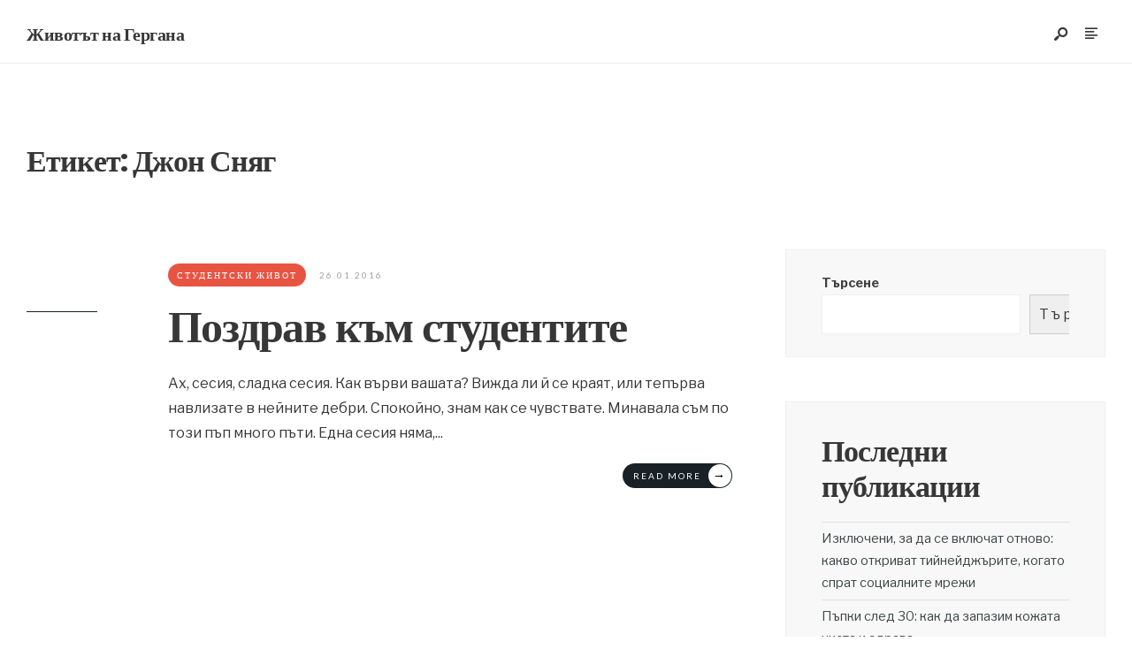

--- FILE ---
content_type: text/html; charset=UTF-8
request_url: https://gergana.net/tag/djon-snyag/
body_size: 11004
content:
<!DOCTYPE html>
<html lang="bg-BG">
<head><meta charset="UTF-8">
<!-- Set the viewport width to device width for mobile -->
<meta name="viewport" content="width=device-width, initial-scale=1, maximum-scale=1" />
<title>Джон Сняг &#8211; Животът на Гергана</title>
<meta name='robots' content='max-image-preview:large' />
<link rel='dns-prefetch' href='//fonts.googleapis.com' />
<link rel="alternate" type="application/rss+xml" title="Животът на Гергана &raquo; Поток" href="https://gergana.net/feed/" />
<link rel="alternate" type="application/rss+xml" title="Животът на Гергана &raquo; поток за коментари" href="https://gergana.net/comments/feed/" />
<link rel="alternate" type="application/rss+xml" title="Животът на Гергана &raquo; поток за етикета Джон Сняг " href="https://gergana.net/tag/djon-snyag/feed/" />
<style id='wp-img-auto-sizes-contain-inline-css' type='text/css'>
img:is([sizes=auto i],[sizes^="auto," i]){contain-intrinsic-size:3000px 1500px}
/*# sourceURL=wp-img-auto-sizes-contain-inline-css */
</style>
<style id='wp-emoji-styles-inline-css' type='text/css'>

	img.wp-smiley, img.emoji {
		display: inline !important;
		border: none !important;
		box-shadow: none !important;
		height: 1em !important;
		width: 1em !important;
		margin: 0 0.07em !important;
		vertical-align: -0.1em !important;
		background: none !important;
		padding: 0 !important;
	}
/*# sourceURL=wp-emoji-styles-inline-css */
</style>
<style id='wp-block-library-inline-css' type='text/css'>
:root{--wp-block-synced-color:#7a00df;--wp-block-synced-color--rgb:122,0,223;--wp-bound-block-color:var(--wp-block-synced-color);--wp-editor-canvas-background:#ddd;--wp-admin-theme-color:#007cba;--wp-admin-theme-color--rgb:0,124,186;--wp-admin-theme-color-darker-10:#006ba1;--wp-admin-theme-color-darker-10--rgb:0,107,160.5;--wp-admin-theme-color-darker-20:#005a87;--wp-admin-theme-color-darker-20--rgb:0,90,135;--wp-admin-border-width-focus:2px}@media (min-resolution:192dpi){:root{--wp-admin-border-width-focus:1.5px}}.wp-element-button{cursor:pointer}:root .has-very-light-gray-background-color{background-color:#eee}:root .has-very-dark-gray-background-color{background-color:#313131}:root .has-very-light-gray-color{color:#eee}:root .has-very-dark-gray-color{color:#313131}:root .has-vivid-green-cyan-to-vivid-cyan-blue-gradient-background{background:linear-gradient(135deg,#00d084,#0693e3)}:root .has-purple-crush-gradient-background{background:linear-gradient(135deg,#34e2e4,#4721fb 50%,#ab1dfe)}:root .has-hazy-dawn-gradient-background{background:linear-gradient(135deg,#faaca8,#dad0ec)}:root .has-subdued-olive-gradient-background{background:linear-gradient(135deg,#fafae1,#67a671)}:root .has-atomic-cream-gradient-background{background:linear-gradient(135deg,#fdd79a,#004a59)}:root .has-nightshade-gradient-background{background:linear-gradient(135deg,#330968,#31cdcf)}:root .has-midnight-gradient-background{background:linear-gradient(135deg,#020381,#2874fc)}:root{--wp--preset--font-size--normal:16px;--wp--preset--font-size--huge:42px}.has-regular-font-size{font-size:1em}.has-larger-font-size{font-size:2.625em}.has-normal-font-size{font-size:var(--wp--preset--font-size--normal)}.has-huge-font-size{font-size:var(--wp--preset--font-size--huge)}.has-text-align-center{text-align:center}.has-text-align-left{text-align:left}.has-text-align-right{text-align:right}.has-fit-text{white-space:nowrap!important}#end-resizable-editor-section{display:none}.aligncenter{clear:both}.items-justified-left{justify-content:flex-start}.items-justified-center{justify-content:center}.items-justified-right{justify-content:flex-end}.items-justified-space-between{justify-content:space-between}.screen-reader-text{border:0;clip-path:inset(50%);height:1px;margin:-1px;overflow:hidden;padding:0;position:absolute;width:1px;word-wrap:normal!important}.screen-reader-text:focus{background-color:#ddd;clip-path:none;color:#444;display:block;font-size:1em;height:auto;left:5px;line-height:normal;padding:15px 23px 14px;text-decoration:none;top:5px;width:auto;z-index:100000}html :where(.has-border-color){border-style:solid}html :where([style*=border-top-color]){border-top-style:solid}html :where([style*=border-right-color]){border-right-style:solid}html :where([style*=border-bottom-color]){border-bottom-style:solid}html :where([style*=border-left-color]){border-left-style:solid}html :where([style*=border-width]){border-style:solid}html :where([style*=border-top-width]){border-top-style:solid}html :where([style*=border-right-width]){border-right-style:solid}html :where([style*=border-bottom-width]){border-bottom-style:solid}html :where([style*=border-left-width]){border-left-style:solid}html :where(img[class*=wp-image-]){height:auto;max-width:100%}:where(figure){margin:0 0 1em}html :where(.is-position-sticky){--wp-admin--admin-bar--position-offset:var(--wp-admin--admin-bar--height,0px)}@media screen and (max-width:600px){html :where(.is-position-sticky){--wp-admin--admin-bar--position-offset:0px}}

/*# sourceURL=wp-block-library-inline-css */
</style><style id='wp-block-archives-inline-css' type='text/css'>
.wp-block-archives{box-sizing:border-box}.wp-block-archives-dropdown label{display:block}
/*# sourceURL=https://gergana.net/wp-includes/blocks/archives/style.min.css */
</style>
<style id='wp-block-categories-inline-css' type='text/css'>
.wp-block-categories{box-sizing:border-box}.wp-block-categories.alignleft{margin-right:2em}.wp-block-categories.alignright{margin-left:2em}.wp-block-categories.wp-block-categories-dropdown.aligncenter{text-align:center}.wp-block-categories .wp-block-categories__label{display:block;width:100%}
/*# sourceURL=https://gergana.net/wp-includes/blocks/categories/style.min.css */
</style>
<style id='wp-block-heading-inline-css' type='text/css'>
h1:where(.wp-block-heading).has-background,h2:where(.wp-block-heading).has-background,h3:where(.wp-block-heading).has-background,h4:where(.wp-block-heading).has-background,h5:where(.wp-block-heading).has-background,h6:where(.wp-block-heading).has-background{padding:1.25em 2.375em}h1.has-text-align-left[style*=writing-mode]:where([style*=vertical-lr]),h1.has-text-align-right[style*=writing-mode]:where([style*=vertical-rl]),h2.has-text-align-left[style*=writing-mode]:where([style*=vertical-lr]),h2.has-text-align-right[style*=writing-mode]:where([style*=vertical-rl]),h3.has-text-align-left[style*=writing-mode]:where([style*=vertical-lr]),h3.has-text-align-right[style*=writing-mode]:where([style*=vertical-rl]),h4.has-text-align-left[style*=writing-mode]:where([style*=vertical-lr]),h4.has-text-align-right[style*=writing-mode]:where([style*=vertical-rl]),h5.has-text-align-left[style*=writing-mode]:where([style*=vertical-lr]),h5.has-text-align-right[style*=writing-mode]:where([style*=vertical-rl]),h6.has-text-align-left[style*=writing-mode]:where([style*=vertical-lr]),h6.has-text-align-right[style*=writing-mode]:where([style*=vertical-rl]){rotate:180deg}
/*# sourceURL=https://gergana.net/wp-includes/blocks/heading/style.min.css */
</style>
<style id='wp-block-latest-comments-inline-css' type='text/css'>
ol.wp-block-latest-comments{box-sizing:border-box;margin-left:0}:where(.wp-block-latest-comments:not([style*=line-height] .wp-block-latest-comments__comment)){line-height:1.1}:where(.wp-block-latest-comments:not([style*=line-height] .wp-block-latest-comments__comment-excerpt p)){line-height:1.8}.has-dates :where(.wp-block-latest-comments:not([style*=line-height])),.has-excerpts :where(.wp-block-latest-comments:not([style*=line-height])){line-height:1.5}.wp-block-latest-comments .wp-block-latest-comments{padding-left:0}.wp-block-latest-comments__comment{list-style:none;margin-bottom:1em}.has-avatars .wp-block-latest-comments__comment{list-style:none;min-height:2.25em}.has-avatars .wp-block-latest-comments__comment .wp-block-latest-comments__comment-excerpt,.has-avatars .wp-block-latest-comments__comment .wp-block-latest-comments__comment-meta{margin-left:3.25em}.wp-block-latest-comments__comment-excerpt p{font-size:.875em;margin:.36em 0 1.4em}.wp-block-latest-comments__comment-date{display:block;font-size:.75em}.wp-block-latest-comments .avatar,.wp-block-latest-comments__comment-avatar{border-radius:1.5em;display:block;float:left;height:2.5em;margin-right:.75em;width:2.5em}.wp-block-latest-comments[class*=-font-size] a,.wp-block-latest-comments[style*=font-size] a{font-size:inherit}
/*# sourceURL=https://gergana.net/wp-includes/blocks/latest-comments/style.min.css */
</style>
<style id='wp-block-latest-posts-inline-css' type='text/css'>
.wp-block-latest-posts{box-sizing:border-box}.wp-block-latest-posts.alignleft{margin-right:2em}.wp-block-latest-posts.alignright{margin-left:2em}.wp-block-latest-posts.wp-block-latest-posts__list{list-style:none}.wp-block-latest-posts.wp-block-latest-posts__list li{clear:both;overflow-wrap:break-word}.wp-block-latest-posts.is-grid{display:flex;flex-wrap:wrap}.wp-block-latest-posts.is-grid li{margin:0 1.25em 1.25em 0;width:100%}@media (min-width:600px){.wp-block-latest-posts.columns-2 li{width:calc(50% - .625em)}.wp-block-latest-posts.columns-2 li:nth-child(2n){margin-right:0}.wp-block-latest-posts.columns-3 li{width:calc(33.33333% - .83333em)}.wp-block-latest-posts.columns-3 li:nth-child(3n){margin-right:0}.wp-block-latest-posts.columns-4 li{width:calc(25% - .9375em)}.wp-block-latest-posts.columns-4 li:nth-child(4n){margin-right:0}.wp-block-latest-posts.columns-5 li{width:calc(20% - 1em)}.wp-block-latest-posts.columns-5 li:nth-child(5n){margin-right:0}.wp-block-latest-posts.columns-6 li{width:calc(16.66667% - 1.04167em)}.wp-block-latest-posts.columns-6 li:nth-child(6n){margin-right:0}}:root :where(.wp-block-latest-posts.is-grid){padding:0}:root :where(.wp-block-latest-posts.wp-block-latest-posts__list){padding-left:0}.wp-block-latest-posts__post-author,.wp-block-latest-posts__post-date{display:block;font-size:.8125em}.wp-block-latest-posts__post-excerpt,.wp-block-latest-posts__post-full-content{margin-bottom:1em;margin-top:.5em}.wp-block-latest-posts__featured-image a{display:inline-block}.wp-block-latest-posts__featured-image img{height:auto;max-width:100%;width:auto}.wp-block-latest-posts__featured-image.alignleft{float:left;margin-right:1em}.wp-block-latest-posts__featured-image.alignright{float:right;margin-left:1em}.wp-block-latest-posts__featured-image.aligncenter{margin-bottom:1em;text-align:center}
/*# sourceURL=https://gergana.net/wp-includes/blocks/latest-posts/style.min.css */
</style>
<style id='wp-block-search-inline-css' type='text/css'>
.wp-block-search__button{margin-left:10px;word-break:normal}.wp-block-search__button.has-icon{line-height:0}.wp-block-search__button svg{height:1.25em;min-height:24px;min-width:24px;width:1.25em;fill:currentColor;vertical-align:text-bottom}:where(.wp-block-search__button){border:1px solid #ccc;padding:6px 10px}.wp-block-search__inside-wrapper{display:flex;flex:auto;flex-wrap:nowrap;max-width:100%}.wp-block-search__label{width:100%}.wp-block-search.wp-block-search__button-only .wp-block-search__button{box-sizing:border-box;display:flex;flex-shrink:0;justify-content:center;margin-left:0;max-width:100%}.wp-block-search.wp-block-search__button-only .wp-block-search__inside-wrapper{min-width:0!important;transition-property:width}.wp-block-search.wp-block-search__button-only .wp-block-search__input{flex-basis:100%;transition-duration:.3s}.wp-block-search.wp-block-search__button-only.wp-block-search__searchfield-hidden,.wp-block-search.wp-block-search__button-only.wp-block-search__searchfield-hidden .wp-block-search__inside-wrapper{overflow:hidden}.wp-block-search.wp-block-search__button-only.wp-block-search__searchfield-hidden .wp-block-search__input{border-left-width:0!important;border-right-width:0!important;flex-basis:0;flex-grow:0;margin:0;min-width:0!important;padding-left:0!important;padding-right:0!important;width:0!important}:where(.wp-block-search__input){appearance:none;border:1px solid #949494;flex-grow:1;font-family:inherit;font-size:inherit;font-style:inherit;font-weight:inherit;letter-spacing:inherit;line-height:inherit;margin-left:0;margin-right:0;min-width:3rem;padding:8px;text-decoration:unset!important;text-transform:inherit}:where(.wp-block-search__button-inside .wp-block-search__inside-wrapper){background-color:#fff;border:1px solid #949494;box-sizing:border-box;padding:4px}:where(.wp-block-search__button-inside .wp-block-search__inside-wrapper) .wp-block-search__input{border:none;border-radius:0;padding:0 4px}:where(.wp-block-search__button-inside .wp-block-search__inside-wrapper) .wp-block-search__input:focus{outline:none}:where(.wp-block-search__button-inside .wp-block-search__inside-wrapper) :where(.wp-block-search__button){padding:4px 8px}.wp-block-search.aligncenter .wp-block-search__inside-wrapper{margin:auto}.wp-block[data-align=right] .wp-block-search.wp-block-search__button-only .wp-block-search__inside-wrapper{float:right}
/*# sourceURL=https://gergana.net/wp-includes/blocks/search/style.min.css */
</style>
<style id='wp-block-search-theme-inline-css' type='text/css'>
.wp-block-search .wp-block-search__label{font-weight:700}.wp-block-search__button{border:1px solid #ccc;padding:.375em .625em}
/*# sourceURL=https://gergana.net/wp-includes/blocks/search/theme.min.css */
</style>
<style id='wp-block-group-inline-css' type='text/css'>
.wp-block-group{box-sizing:border-box}:where(.wp-block-group.wp-block-group-is-layout-constrained){position:relative}
/*# sourceURL=https://gergana.net/wp-includes/blocks/group/style.min.css */
</style>
<style id='wp-block-group-theme-inline-css' type='text/css'>
:where(.wp-block-group.has-background){padding:1.25em 2.375em}
/*# sourceURL=https://gergana.net/wp-includes/blocks/group/theme.min.css */
</style>
<style id='global-styles-inline-css' type='text/css'>
:root{--wp--preset--aspect-ratio--square: 1;--wp--preset--aspect-ratio--4-3: 4/3;--wp--preset--aspect-ratio--3-4: 3/4;--wp--preset--aspect-ratio--3-2: 3/2;--wp--preset--aspect-ratio--2-3: 2/3;--wp--preset--aspect-ratio--16-9: 16/9;--wp--preset--aspect-ratio--9-16: 9/16;--wp--preset--color--black: #000000;--wp--preset--color--cyan-bluish-gray: #abb8c3;--wp--preset--color--white: #ffffff;--wp--preset--color--pale-pink: #f78da7;--wp--preset--color--vivid-red: #cf2e2e;--wp--preset--color--luminous-vivid-orange: #ff6900;--wp--preset--color--luminous-vivid-amber: #fcb900;--wp--preset--color--light-green-cyan: #7bdcb5;--wp--preset--color--vivid-green-cyan: #00d084;--wp--preset--color--pale-cyan-blue: #8ed1fc;--wp--preset--color--vivid-cyan-blue: #0693e3;--wp--preset--color--vivid-purple: #9b51e0;--wp--preset--gradient--vivid-cyan-blue-to-vivid-purple: linear-gradient(135deg,rgb(6,147,227) 0%,rgb(155,81,224) 100%);--wp--preset--gradient--light-green-cyan-to-vivid-green-cyan: linear-gradient(135deg,rgb(122,220,180) 0%,rgb(0,208,130) 100%);--wp--preset--gradient--luminous-vivid-amber-to-luminous-vivid-orange: linear-gradient(135deg,rgb(252,185,0) 0%,rgb(255,105,0) 100%);--wp--preset--gradient--luminous-vivid-orange-to-vivid-red: linear-gradient(135deg,rgb(255,105,0) 0%,rgb(207,46,46) 100%);--wp--preset--gradient--very-light-gray-to-cyan-bluish-gray: linear-gradient(135deg,rgb(238,238,238) 0%,rgb(169,184,195) 100%);--wp--preset--gradient--cool-to-warm-spectrum: linear-gradient(135deg,rgb(74,234,220) 0%,rgb(151,120,209) 20%,rgb(207,42,186) 40%,rgb(238,44,130) 60%,rgb(251,105,98) 80%,rgb(254,248,76) 100%);--wp--preset--gradient--blush-light-purple: linear-gradient(135deg,rgb(255,206,236) 0%,rgb(152,150,240) 100%);--wp--preset--gradient--blush-bordeaux: linear-gradient(135deg,rgb(254,205,165) 0%,rgb(254,45,45) 50%,rgb(107,0,62) 100%);--wp--preset--gradient--luminous-dusk: linear-gradient(135deg,rgb(255,203,112) 0%,rgb(199,81,192) 50%,rgb(65,88,208) 100%);--wp--preset--gradient--pale-ocean: linear-gradient(135deg,rgb(255,245,203) 0%,rgb(182,227,212) 50%,rgb(51,167,181) 100%);--wp--preset--gradient--electric-grass: linear-gradient(135deg,rgb(202,248,128) 0%,rgb(113,206,126) 100%);--wp--preset--gradient--midnight: linear-gradient(135deg,rgb(2,3,129) 0%,rgb(40,116,252) 100%);--wp--preset--font-size--small: 13px;--wp--preset--font-size--medium: 20px;--wp--preset--font-size--large: 36px;--wp--preset--font-size--x-large: 42px;--wp--preset--spacing--20: 0.44rem;--wp--preset--spacing--30: 0.67rem;--wp--preset--spacing--40: 1rem;--wp--preset--spacing--50: 1.5rem;--wp--preset--spacing--60: 2.25rem;--wp--preset--spacing--70: 3.38rem;--wp--preset--spacing--80: 5.06rem;--wp--preset--shadow--natural: 6px 6px 9px rgba(0, 0, 0, 0.2);--wp--preset--shadow--deep: 12px 12px 50px rgba(0, 0, 0, 0.4);--wp--preset--shadow--sharp: 6px 6px 0px rgba(0, 0, 0, 0.2);--wp--preset--shadow--outlined: 6px 6px 0px -3px rgb(255, 255, 255), 6px 6px rgb(0, 0, 0);--wp--preset--shadow--crisp: 6px 6px 0px rgb(0, 0, 0);}:where(.is-layout-flex){gap: 0.5em;}:where(.is-layout-grid){gap: 0.5em;}body .is-layout-flex{display: flex;}.is-layout-flex{flex-wrap: wrap;align-items: center;}.is-layout-flex > :is(*, div){margin: 0;}body .is-layout-grid{display: grid;}.is-layout-grid > :is(*, div){margin: 0;}:where(.wp-block-columns.is-layout-flex){gap: 2em;}:where(.wp-block-columns.is-layout-grid){gap: 2em;}:where(.wp-block-post-template.is-layout-flex){gap: 1.25em;}:where(.wp-block-post-template.is-layout-grid){gap: 1.25em;}.has-black-color{color: var(--wp--preset--color--black) !important;}.has-cyan-bluish-gray-color{color: var(--wp--preset--color--cyan-bluish-gray) !important;}.has-white-color{color: var(--wp--preset--color--white) !important;}.has-pale-pink-color{color: var(--wp--preset--color--pale-pink) !important;}.has-vivid-red-color{color: var(--wp--preset--color--vivid-red) !important;}.has-luminous-vivid-orange-color{color: var(--wp--preset--color--luminous-vivid-orange) !important;}.has-luminous-vivid-amber-color{color: var(--wp--preset--color--luminous-vivid-amber) !important;}.has-light-green-cyan-color{color: var(--wp--preset--color--light-green-cyan) !important;}.has-vivid-green-cyan-color{color: var(--wp--preset--color--vivid-green-cyan) !important;}.has-pale-cyan-blue-color{color: var(--wp--preset--color--pale-cyan-blue) !important;}.has-vivid-cyan-blue-color{color: var(--wp--preset--color--vivid-cyan-blue) !important;}.has-vivid-purple-color{color: var(--wp--preset--color--vivid-purple) !important;}.has-black-background-color{background-color: var(--wp--preset--color--black) !important;}.has-cyan-bluish-gray-background-color{background-color: var(--wp--preset--color--cyan-bluish-gray) !important;}.has-white-background-color{background-color: var(--wp--preset--color--white) !important;}.has-pale-pink-background-color{background-color: var(--wp--preset--color--pale-pink) !important;}.has-vivid-red-background-color{background-color: var(--wp--preset--color--vivid-red) !important;}.has-luminous-vivid-orange-background-color{background-color: var(--wp--preset--color--luminous-vivid-orange) !important;}.has-luminous-vivid-amber-background-color{background-color: var(--wp--preset--color--luminous-vivid-amber) !important;}.has-light-green-cyan-background-color{background-color: var(--wp--preset--color--light-green-cyan) !important;}.has-vivid-green-cyan-background-color{background-color: var(--wp--preset--color--vivid-green-cyan) !important;}.has-pale-cyan-blue-background-color{background-color: var(--wp--preset--color--pale-cyan-blue) !important;}.has-vivid-cyan-blue-background-color{background-color: var(--wp--preset--color--vivid-cyan-blue) !important;}.has-vivid-purple-background-color{background-color: var(--wp--preset--color--vivid-purple) !important;}.has-black-border-color{border-color: var(--wp--preset--color--black) !important;}.has-cyan-bluish-gray-border-color{border-color: var(--wp--preset--color--cyan-bluish-gray) !important;}.has-white-border-color{border-color: var(--wp--preset--color--white) !important;}.has-pale-pink-border-color{border-color: var(--wp--preset--color--pale-pink) !important;}.has-vivid-red-border-color{border-color: var(--wp--preset--color--vivid-red) !important;}.has-luminous-vivid-orange-border-color{border-color: var(--wp--preset--color--luminous-vivid-orange) !important;}.has-luminous-vivid-amber-border-color{border-color: var(--wp--preset--color--luminous-vivid-amber) !important;}.has-light-green-cyan-border-color{border-color: var(--wp--preset--color--light-green-cyan) !important;}.has-vivid-green-cyan-border-color{border-color: var(--wp--preset--color--vivid-green-cyan) !important;}.has-pale-cyan-blue-border-color{border-color: var(--wp--preset--color--pale-cyan-blue) !important;}.has-vivid-cyan-blue-border-color{border-color: var(--wp--preset--color--vivid-cyan-blue) !important;}.has-vivid-purple-border-color{border-color: var(--wp--preset--color--vivid-purple) !important;}.has-vivid-cyan-blue-to-vivid-purple-gradient-background{background: var(--wp--preset--gradient--vivid-cyan-blue-to-vivid-purple) !important;}.has-light-green-cyan-to-vivid-green-cyan-gradient-background{background: var(--wp--preset--gradient--light-green-cyan-to-vivid-green-cyan) !important;}.has-luminous-vivid-amber-to-luminous-vivid-orange-gradient-background{background: var(--wp--preset--gradient--luminous-vivid-amber-to-luminous-vivid-orange) !important;}.has-luminous-vivid-orange-to-vivid-red-gradient-background{background: var(--wp--preset--gradient--luminous-vivid-orange-to-vivid-red) !important;}.has-very-light-gray-to-cyan-bluish-gray-gradient-background{background: var(--wp--preset--gradient--very-light-gray-to-cyan-bluish-gray) !important;}.has-cool-to-warm-spectrum-gradient-background{background: var(--wp--preset--gradient--cool-to-warm-spectrum) !important;}.has-blush-light-purple-gradient-background{background: var(--wp--preset--gradient--blush-light-purple) !important;}.has-blush-bordeaux-gradient-background{background: var(--wp--preset--gradient--blush-bordeaux) !important;}.has-luminous-dusk-gradient-background{background: var(--wp--preset--gradient--luminous-dusk) !important;}.has-pale-ocean-gradient-background{background: var(--wp--preset--gradient--pale-ocean) !important;}.has-electric-grass-gradient-background{background: var(--wp--preset--gradient--electric-grass) !important;}.has-midnight-gradient-background{background: var(--wp--preset--gradient--midnight) !important;}.has-small-font-size{font-size: var(--wp--preset--font-size--small) !important;}.has-medium-font-size{font-size: var(--wp--preset--font-size--medium) !important;}.has-large-font-size{font-size: var(--wp--preset--font-size--large) !important;}.has-x-large-font-size{font-size: var(--wp--preset--font-size--x-large) !important;}
/*# sourceURL=global-styles-inline-css */
</style>

<style id='classic-theme-styles-inline-css' type='text/css'>
/*! This file is auto-generated */
.wp-block-button__link{color:#fff;background-color:#32373c;border-radius:9999px;box-shadow:none;text-decoration:none;padding:calc(.667em + 2px) calc(1.333em + 2px);font-size:1.125em}.wp-block-file__button{background:#32373c;color:#fff;text-decoration:none}
/*# sourceURL=/wp-includes/css/classic-themes.min.css */
</style>
<link rel='stylesheet' id='reduxfall-css' href='https://gergana.net/wp-content/themes/codate/styles/reduxfall.css?ver=6.9' type='text/css' media='all' />
<link rel='stylesheet' id='workart-fonts-css' href='//fonts.googleapis.com/css?family=Libre+Franklin%3A400%2C700%2C400italic%2C700italic%7CPoppins%3A500%2C600%2C700%2C800%2C900%7CLato%3A700%2C400%2C500%26subset%3Dlatin%2Clatin-ext&#038;ver=1.0.0' type='text/css' media='all' />
<link rel='stylesheet' id='codate-style-css' href='https://gergana.net/wp-content/themes/codate/style.css?ver=6.9' type='text/css' media='all' />
<link rel='stylesheet' id='codate-addons-css' href='https://gergana.net/wp-content/themes/codate/styles/codate-addons.css?ver=6.9' type='text/css' media='all' />
<link rel='stylesheet' id='fontawesome-css' href='https://gergana.net/wp-content/themes/codate/styles/fontawesome.css?ver=6.9' type='text/css' media='all' />
<link rel='stylesheet' id='codate-mobile-css' href='https://gergana.net/wp-content/themes/codate/style-mobile.css?ver=6.9' type='text/css' media='all' />
<script type="text/javascript" src="https://gergana.net/wp-includes/js/jquery/jquery.min.js?ver=3.7.1" id="jquery-core-js"></script>
<script type="text/javascript" src="https://gergana.net/wp-includes/js/jquery/jquery-migrate.min.js?ver=3.4.1" id="jquery-migrate-js"></script>
<link rel="https://api.w.org/" href="https://gergana.net/wp-json/" /><link rel="alternate" title="JSON" type="application/json" href="https://gergana.net/wp-json/wp/v2/tags/328" /><link rel="EditURI" type="application/rsd+xml" title="RSD" href="https://gergana.net/xmlrpc.php?rsd" />
<meta name="generator" content="WordPress 6.9" />
</head>

<body class="archive tag tag-djon-snyag tag-328 wp-embed-responsive wp-theme-codate">

    <div class="wrapper_main tmnf-sidebar-active ">
    
        <div class="wrapper">
        
            <div class="wrapper_inn">
            
                <div id="header" itemscope itemtype="https://schema.org//WPHeader">
                    <div class="clearfix"></div>
                    
                        <div class="header_classic_content">
        
        <div class="will_stick_wrap">
        <div class="header_row header_row_center clearfix will_stick">
            <div class="container_vis">
            
                <div id="titles" class="tranz2">
				<h1><a href="https://gergana.net/">Животът на Гергана</a></h1>
		</div><!-- end #titles  -->                
                			            <ul class="social-menu tranz">
            
                        
                        
                        
                        
                        
                        
                        
                        
                        
                        
                        
                        
                        
                        
                        
                        
                        
                        
                        
                        
                        
                        
                        
            </ul>                
                <div class="head_extend">
   
    <a class="icon_extend searchOpen" href="#" ><i class=" icon-search-2"></i><span>Search</span></a>
        	<a class="icon_extend menuOpen" href="#" ><i class="icon-article"></i><span>Menu</span></a>
    
</div>            
                <input type="checkbox" id="show-menu" role="button">
<label for="show-menu" class="show-menu"><i class="fas fa-bars"></i><span class="close_menu">✕</span> Main Menu</label> 
<nav id="navigation" itemscope itemtype="https://schema.org/SiteNavigationElement"> 
    </nav><!-- end #navigation  -->                
            </div>
        </div><!-- end .header_row_center -->
        </div>
    
    </div>                    
                    <div class="clearfix"></div>
                    
                </div><!-- end #header  -->
        
    <div class="main_part">
<div class="archive_title container">

	<h2><span class="maintitle">Етикет: <span>Джон Сняг</span></span></h2></div>


<div id="core">  

    <div class="container_alt">
    
        <div id="content" class="eightcol">
        
        	<div class="blogger">
            
				          	<div class="item item_big tranz post-748 post type-post status-publish format-standard hentry category-studentski-jivot-2 tag-djon-snou tag-djon-snyag tag-igra-na-tronove tag-sesiya tag-studenti">
            
				   
                 
            	<div class="item_inn tranz">
                    
                       
	<p class="meta meta_categ ribbon tranz ">
        <span class="categs"><a href="https://gergana.net/category/studentski-jivot-2/" rel="category tag">Студентски живот</a></span>
    </p>
                    
                       
	<p class="meta tranz ">
		<span class="post-date">26.01.2016</span>
        <span class="commes"></span>
    </p>
                    
                    <div class="meta_deko"></div>
                
                	<h2 class="tmnf_title_large"><a class="link link--forsure" href="https://gergana.net/pozdrav-kam-studentite/">Поздрав към студентите</a></h2>
                    
                                        	<div class="tmnf_excerpt"><p>Ах, сесия, сладка сесия. Как върви вашата? Вижда ли й се краят, или тепърва навлизате в нейните дебри. Спокойно, знам как се чувствате. Минавала съм по този пъп много пъти. Една сесия няма,<span class="helip">...</span></p></div>
                                        
                	   
	<span class="meta meta_more tranz ">
    		<a class="readmore" href="https://gergana.net/pozdrav-kam-studentite/">Read More <span class="gimmimore tranz">&rarr;</span></a>

    </span>
                    
                </div><!-- end .item_inn -->
                
                <div class="clearfix"></div>
                
            </div><!-- end post -->
                
                <div class="clearfix"></div>
                
            </div><!-- end .blogger-->
            
            <div class="clearfix"></div>
            
                <div class="pagination"></div>
                
                            
    	</div><!-- end .content -->
        
			<div id="sidebar"  class="fourcol woocommerce p-border">
    
    	        
            <div class="widgetable p-border">
    
                <div class="sidebar_item"><form role="search" method="get" action="https://gergana.net/" class="wp-block-search__button-outside wp-block-search__text-button wp-block-search"    ><label class="wp-block-search__label" for="wp-block-search__input-1" >Търсене</label><div class="wp-block-search__inside-wrapper" ><input class="wp-block-search__input" id="wp-block-search__input-1" placeholder="" value="" type="search" name="s" required /><button aria-label="Търсене" class="wp-block-search__button wp-element-button" type="submit" >Търсене</button></div></form></div><div class="sidebar_item"><div class="wp-block-group"><div class="wp-block-group__inner-container is-layout-flow wp-block-group-is-layout-flow"><h2 class="wp-block-heading">Последни публикации</h2><ul class="wp-block-latest-posts__list wp-block-latest-posts"><li><a class="wp-block-latest-posts__post-title" href="https://gergana.net/izklucheni-za-da-se-vkluchat-otnovo/">Изключени, за да се включат отново: какво откриват тийнейджърите, когато спрат социалните мрежи</a></li>
<li><a class="wp-block-latest-posts__post-title" href="https://gergana.net/papki-sled-30-kaka-dapazim-kojata-si-chista-i-zdrava/">Пъпки след 30: как да запазим кожата чиста и здрава</a></li>
<li><a class="wp-block-latest-posts__post-title" href="https://gergana.net/osteopatiq-na-lice-magiqta-na-liftinga/">Остеопатия на лице: Магията на лифтинг масажа</a></li>
<li><a class="wp-block-latest-posts__post-title" href="https://gergana.net/chernata-teniska-na-geniq-djorjo-armani-na-91/">Черната тениска на гения: Джорджо Армани на 91</a></li>
<li><a class="wp-block-latest-posts__post-title" href="https://gergana.net/zabrawenite-geroini-jenite-koito-promeniha-istoriqta/">Забравените героини: Жените, които са променили хода на историята – и никой не ги помни</a></li>
</ul></div></div></div><div class="sidebar_item"><div class="wp-block-group"><div class="wp-block-group__inner-container is-layout-flow wp-block-group-is-layout-flow"><h2 class="wp-block-heading">Последни коментари</h2><ol class="wp-block-latest-comments"><li class="wp-block-latest-comments__comment"><article><footer class="wp-block-latest-comments__comment-meta"><span class="wp-block-latest-comments__comment-author">Ивелинна</span> за <a class="wp-block-latest-comments__comment-link" href="https://gergana.net/da-se-stoplim-prez-zimata/#comment-54">Да се стоплим през зимата</a></footer></article></li><li class="wp-block-latest-comments__comment"><article><footer class="wp-block-latest-comments__comment-meta"><span class="wp-block-latest-comments__comment-author">Hriska</span> за <a class="wp-block-latest-comments__comment-link" href="https://gergana.net/da-se-stoplim-prez-zimata/#comment-53">Да се стоплим през зимата</a></footer></article></li><li class="wp-block-latest-comments__comment"><article><footer class="wp-block-latest-comments__comment-meta"><span class="wp-block-latest-comments__comment-author">Krasimir</span> за <a class="wp-block-latest-comments__comment-link" href="https://gergana.net/kokteili-mokteili/#comment-51">Коктейли, моктейли</a></footer></article></li><li class="wp-block-latest-comments__comment"><article><footer class="wp-block-latest-comments__comment-meta"><span class="wp-block-latest-comments__comment-author">Ily</span> за <a class="wp-block-latest-comments__comment-link" href="https://gergana.net/kokteili-mokteili/#comment-52">Коктейли, моктейли</a></footer></article></li><li class="wp-block-latest-comments__comment"><article><footer class="wp-block-latest-comments__comment-meta"><span class="wp-block-latest-comments__comment-author">Нелка</span> за <a class="wp-block-latest-comments__comment-link" href="https://gergana.net/bizhuta-bez-povod-ot-viano/#comment-50">Бижута без повод</a></footer></article></li></ol></div></div></div>            
            </div>
            
		        
    </div><!-- #sidebar -->         
    </div><!-- end .container -->
    
</div><!-- end #core -->
	
                    <div class="clearfix"></div>
                    
                    <div id="footer" class="p-border">
                    
                        <div class="container container_alt woocommerce"> 
                        
                            		
            <div class="foocol first p-border"> 
            
                                
            </div>
    
            <div class="foocol second p-border"> 
            
                                
            </div>
    
            <div class="foocol third p-border"> 
            
                                
            </div>
        
            <div class="foocol last p-border">
            
                                
            </div>                                    
                        </div>
                        
                        <div class="clearfix"></div>
                        
                        
                
                        <div class="footer-below p-border">
                        
                        	<div class="container container_alt">
                            
								                            
								                                <div class="clearfix"></div>
                            
                            </div>
                            
                        </div>
                        
                        <div class="footer-below p-border">
                                
                                                            
							                            
                        </div>
                            
                    </div><!-- /#footer  -->
                    
                <div class="clearfix"></div>
                
                </div>
                
            </div>
            
            <div id="curtain" class="tranz">
                
                <form class="searchform" method="get" action="https://gergana.net/">
<input type="text" name="s" class="s rad p-border" size="30" value="Search..." onfocus="if (this.value = '') {this.value = '';}" onblur="if (this.value == '') {this.value = 'Search...';}" />
<button class='searchSubmit ribbon' ><i class="fas fa-search"></i></button>
</form>                
                <a class='curtainclose rad' href="" ><i class="fa fa-times"></i></a>
                
            </div>
                
            <div class="scrollTo_top ribbon">
            
                <a title="Scroll to top" class="rad" href="">&uarr;</a>
                
            </div><!-- /.warpper_inn class  -->
        </div><!-- /.warpper class  -->
    		<div id="flyoff" class="ghost tranz">
    
    <a class="menuClose" href="#" ><i class="fas fa-times"></i><span>Close</span></a>
    
    	        
            <div class="widgetable p-border">
    
                <div class="sidebar_item"><div class="wp-block-group"><div class="wp-block-group__inner-container is-layout-flow wp-block-group-is-layout-flow"><h2 class="wp-block-heading">Архив</h2><ul class="wp-block-archives-list wp-block-archives">	<li><a href='https://gergana.net/2026/01/'>януари 2026</a></li>
	<li><a href='https://gergana.net/2025/09/'>септември 2025</a></li>
	<li><a href='https://gergana.net/2025/08/'>август 2025</a></li>
	<li><a href='https://gergana.net/2025/07/'>юли 2025</a></li>
	<li><a href='https://gergana.net/2025/06/'>юни 2025</a></li>
	<li><a href='https://gergana.net/2025/05/'>май 2025</a></li>
	<li><a href='https://gergana.net/2025/04/'>април 2025</a></li>
	<li><a href='https://gergana.net/2025/03/'>март 2025</a></li>
	<li><a href='https://gergana.net/2025/02/'>февруари 2025</a></li>
	<li><a href='https://gergana.net/2025/01/'>януари 2025</a></li>
	<li><a href='https://gergana.net/2024/11/'>ноември 2024</a></li>
	<li><a href='https://gergana.net/2024/10/'>октомври 2024</a></li>
	<li><a href='https://gergana.net/2024/09/'>септември 2024</a></li>
	<li><a href='https://gergana.net/2024/08/'>август 2024</a></li>
	<li><a href='https://gergana.net/2024/07/'>юли 2024</a></li>
	<li><a href='https://gergana.net/2024/06/'>юни 2024</a></li>
	<li><a href='https://gergana.net/2024/05/'>май 2024</a></li>
	<li><a href='https://gergana.net/2024/04/'>април 2024</a></li>
	<li><a href='https://gergana.net/2024/03/'>март 2024</a></li>
	<li><a href='https://gergana.net/2024/02/'>февруари 2024</a></li>
	<li><a href='https://gergana.net/2024/01/'>януари 2024</a></li>
	<li><a href='https://gergana.net/2023/12/'>декември 2023</a></li>
	<li><a href='https://gergana.net/2023/11/'>ноември 2023</a></li>
	<li><a href='https://gergana.net/2023/10/'>октомври 2023</a></li>
	<li><a href='https://gergana.net/2023/09/'>септември 2023</a></li>
	<li><a href='https://gergana.net/2023/08/'>август 2023</a></li>
	<li><a href='https://gergana.net/2023/07/'>юли 2023</a></li>
	<li><a href='https://gergana.net/2023/06/'>юни 2023</a></li>
	<li><a href='https://gergana.net/2023/05/'>май 2023</a></li>
	<li><a href='https://gergana.net/2023/04/'>април 2023</a></li>
	<li><a href='https://gergana.net/2023/03/'>март 2023</a></li>
	<li><a href='https://gergana.net/2023/02/'>февруари 2023</a></li>
	<li><a href='https://gergana.net/2023/01/'>януари 2023</a></li>
	<li><a href='https://gergana.net/2022/12/'>декември 2022</a></li>
	<li><a href='https://gergana.net/2022/11/'>ноември 2022</a></li>
	<li><a href='https://gergana.net/2022/10/'>октомври 2022</a></li>
	<li><a href='https://gergana.net/2022/08/'>август 2022</a></li>
	<li><a href='https://gergana.net/2022/07/'>юли 2022</a></li>
	<li><a href='https://gergana.net/2022/06/'>юни 2022</a></li>
	<li><a href='https://gergana.net/2022/05/'>май 2022</a></li>
	<li><a href='https://gergana.net/2022/04/'>април 2022</a></li>
	<li><a href='https://gergana.net/2022/03/'>март 2022</a></li>
	<li><a href='https://gergana.net/2022/02/'>февруари 2022</a></li>
	<li><a href='https://gergana.net/2022/01/'>януари 2022</a></li>
	<li><a href='https://gergana.net/2021/12/'>декември 2021</a></li>
	<li><a href='https://gergana.net/2021/10/'>октомври 2021</a></li>
	<li><a href='https://gergana.net/2021/09/'>септември 2021</a></li>
	<li><a href='https://gergana.net/2021/08/'>август 2021</a></li>
	<li><a href='https://gergana.net/2021/07/'>юли 2021</a></li>
	<li><a href='https://gergana.net/2021/06/'>юни 2021</a></li>
	<li><a href='https://gergana.net/2021/05/'>май 2021</a></li>
	<li><a href='https://gergana.net/2021/04/'>април 2021</a></li>
	<li><a href='https://gergana.net/2021/03/'>март 2021</a></li>
	<li><a href='https://gergana.net/2021/02/'>февруари 2021</a></li>
	<li><a href='https://gergana.net/2021/01/'>януари 2021</a></li>
	<li><a href='https://gergana.net/2020/12/'>декември 2020</a></li>
	<li><a href='https://gergana.net/2020/11/'>ноември 2020</a></li>
	<li><a href='https://gergana.net/2020/10/'>октомври 2020</a></li>
	<li><a href='https://gergana.net/2020/09/'>септември 2020</a></li>
	<li><a href='https://gergana.net/2020/08/'>август 2020</a></li>
	<li><a href='https://gergana.net/2020/07/'>юли 2020</a></li>
	<li><a href='https://gergana.net/2020/06/'>юни 2020</a></li>
	<li><a href='https://gergana.net/2020/05/'>май 2020</a></li>
	<li><a href='https://gergana.net/2020/04/'>април 2020</a></li>
	<li><a href='https://gergana.net/2020/03/'>март 2020</a></li>
	<li><a href='https://gergana.net/2020/02/'>февруари 2020</a></li>
	<li><a href='https://gergana.net/2019/12/'>декември 2019</a></li>
	<li><a href='https://gergana.net/2019/11/'>ноември 2019</a></li>
	<li><a href='https://gergana.net/2019/10/'>октомври 2019</a></li>
	<li><a href='https://gergana.net/2019/09/'>септември 2019</a></li>
	<li><a href='https://gergana.net/2019/08/'>август 2019</a></li>
	<li><a href='https://gergana.net/2019/07/'>юли 2019</a></li>
	<li><a href='https://gergana.net/2019/06/'>юни 2019</a></li>
	<li><a href='https://gergana.net/2019/05/'>май 2019</a></li>
	<li><a href='https://gergana.net/2019/04/'>април 2019</a></li>
	<li><a href='https://gergana.net/2019/03/'>март 2019</a></li>
	<li><a href='https://gergana.net/2019/02/'>февруари 2019</a></li>
	<li><a href='https://gergana.net/2019/01/'>януари 2019</a></li>
	<li><a href='https://gergana.net/2018/12/'>декември 2018</a></li>
	<li><a href='https://gergana.net/2018/11/'>ноември 2018</a></li>
	<li><a href='https://gergana.net/2018/10/'>октомври 2018</a></li>
	<li><a href='https://gergana.net/2018/09/'>септември 2018</a></li>
	<li><a href='https://gergana.net/2018/08/'>август 2018</a></li>
	<li><a href='https://gergana.net/2018/06/'>юни 2018</a></li>
	<li><a href='https://gergana.net/2018/05/'>май 2018</a></li>
	<li><a href='https://gergana.net/2018/04/'>април 2018</a></li>
	<li><a href='https://gergana.net/2018/03/'>март 2018</a></li>
	<li><a href='https://gergana.net/2018/02/'>февруари 2018</a></li>
	<li><a href='https://gergana.net/2017/12/'>декември 2017</a></li>
	<li><a href='https://gergana.net/2017/11/'>ноември 2017</a></li>
	<li><a href='https://gergana.net/2017/10/'>октомври 2017</a></li>
	<li><a href='https://gergana.net/2017/09/'>септември 2017</a></li>
	<li><a href='https://gergana.net/2017/08/'>август 2017</a></li>
	<li><a href='https://gergana.net/2017/07/'>юли 2017</a></li>
	<li><a href='https://gergana.net/2017/06/'>юни 2017</a></li>
	<li><a href='https://gergana.net/2017/04/'>април 2017</a></li>
	<li><a href='https://gergana.net/2016/06/'>юни 2016</a></li>
	<li><a href='https://gergana.net/2016/04/'>април 2016</a></li>
	<li><a href='https://gergana.net/2016/02/'>февруари 2016</a></li>
	<li><a href='https://gergana.net/2016/01/'>януари 2016</a></li>
	<li><a href='https://gergana.net/2015/12/'>декември 2015</a></li>
	<li><a href='https://gergana.net/2015/11/'>ноември 2015</a></li>
	<li><a href='https://gergana.net/2015/10/'>октомври 2015</a></li>
	<li><a href='https://gergana.net/2015/09/'>септември 2015</a></li>
	<li><a href='https://gergana.net/2015/08/'>август 2015</a></li>
	<li><a href='https://gergana.net/2015/07/'>юли 2015</a></li>
	<li><a href='https://gergana.net/2015/06/'>юни 2015</a></li>
	<li><a href='https://gergana.net/2015/05/'>май 2015</a></li>
	<li><a href='https://gergana.net/2015/04/'>април 2015</a></li>
	<li><a href='https://gergana.net/2015/03/'>март 2015</a></li>
	<li><a href='https://gergana.net/2015/02/'>февруари 2015</a></li>
	<li><a href='https://gergana.net/2015/01/'>януари 2015</a></li>
	<li><a href='https://gergana.net/2014/12/'>декември 2014</a></li>
	<li><a href='https://gergana.net/2014/11/'>ноември 2014</a></li>
	<li><a href='https://gergana.net/2014/10/'>октомври 2014</a></li>
	<li><a href='https://gergana.net/2014/09/'>септември 2014</a></li>
	<li><a href='https://gergana.net/2014/08/'>август 2014</a></li>
	<li><a href='https://gergana.net/2014/07/'>юли 2014</a></li>
	<li><a href='https://gergana.net/2014/06/'>юни 2014</a></li>
	<li><a href='https://gergana.net/2014/05/'>май 2014</a></li>
	<li><a href='https://gergana.net/2014/04/'>април 2014</a></li>
	<li><a href='https://gergana.net/2014/03/'>март 2014</a></li>
	<li><a href='https://gergana.net/2014/02/'>февруари 2014</a></li>
	<li><a href='https://gergana.net/2014/01/'>януари 2014</a></li>
	<li><a href='https://gergana.net/2013/12/'>декември 2013</a></li>
	<li><a href='https://gergana.net/2013/11/'>ноември 2013</a></li>
	<li><a href='https://gergana.net/2013/10/'>октомври 2013</a></li>
	<li><a href='https://gergana.net/2013/09/'>септември 2013</a></li>
	<li><a href='https://gergana.net/2013/08/'>август 2013</a></li>
	<li><a href='https://gergana.net/2013/07/'>юли 2013</a></li>
	<li><a href='https://gergana.net/2013/06/'>юни 2013</a></li>
	<li><a href='https://gergana.net/2013/05/'>май 2013</a></li>
	<li><a href='https://gergana.net/2013/04/'>април 2013</a></li>
	<li><a href='https://gergana.net/2013/03/'>март 2013</a></li>
	<li><a href='https://gergana.net/2013/02/'>февруари 2013</a></li>
	<li><a href='https://gergana.net/2013/01/'>януари 2013</a></li>
	<li><a href='https://gergana.net/2012/12/'>декември 2012</a></li>
	<li><a href='https://gergana.net/2012/11/'>ноември 2012</a></li>
	<li><a href='https://gergana.net/2012/10/'>октомври 2012</a></li>
	<li><a href='https://gergana.net/2012/09/'>септември 2012</a></li>
	<li><a href='https://gergana.net/2012/08/'>август 2012</a></li>
	<li><a href='https://gergana.net/2012/07/'>юли 2012</a></li>
	<li><a href='https://gergana.net/2012/06/'>юни 2012</a></li>
	<li><a href='https://gergana.net/2012/05/'>май 2012</a></li>
	<li><a href='https://gergana.net/2012/04/'>април 2012</a></li>
	<li><a href='https://gergana.net/2012/03/'>март 2012</a></li>
	<li><a href='https://gergana.net/2012/02/'>февруари 2012</a></li>
	<li><a href='https://gergana.net/2012/01/'>януари 2012</a></li>
	<li><a href='https://gergana.net/2011/12/'>декември 2011</a></li>
	<li><a href='https://gergana.net/2011/11/'>ноември 2011</a></li>
	<li><a href='https://gergana.net/2011/10/'>октомври 2011</a></li>
</ul></div></div></div><div class="sidebar_item"><div class="wp-block-group"><div class="wp-block-group__inner-container is-layout-flow wp-block-group-is-layout-flow"><h2 class="wp-block-heading">Категории</h2><ul class="wp-block-categories-list wp-block-categories">	<li class="cat-item cat-item-2"><a href="https://gergana.net/category/%d0%b2%d1%81%d0%b8%d1%87%d0%ba%d0%be-%d0%b7%d0%b0-%d0%b3%d0%b5%d1%80%d0%b8/">Всичко за Гери</a>
</li>
	<li class="cat-item cat-item-3"><a href="https://gergana.net/category/%d1%80%d0%b0%d0%b7%d0%bc%d0%b8%d1%81%d0%bb%d0%b8-%d0%b8-%d0%bc%d0%b8%d1%81%d0%bb%d0%b8/">Размисли и мисли</a>
</li>
	<li class="cat-item cat-item-4"><a href="https://gergana.net/category/studentski-jivot-2/">Студентски живот</a>
</li>
</ul></div></div></div>            
            </div>
            
		        
    </div><!-- #sidebar --> 
    
    <div class="action-overlay"></div> 
    </div><!-- /.upper class  -->
    <script type="speculationrules">
{"prefetch":[{"source":"document","where":{"and":[{"href_matches":"/*"},{"not":{"href_matches":["/wp-*.php","/wp-admin/*","/wp-content/uploads/sites/22/*","/wp-content/*","/wp-content/plugins/*","/wp-content/themes/codate/*","/*\\?(.+)"]}},{"not":{"selector_matches":"a[rel~=\"nofollow\"]"}},{"not":{"selector_matches":".no-prefetch, .no-prefetch a"}}]},"eagerness":"conservative"}]}
</script>
<script type="text/javascript" src="https://gergana.net/wp-content/themes/codate/js/ownScript.js?ver=6.9" id="codate-ownscript-js"></script>
<script id="wp-emoji-settings" type="application/json">
{"baseUrl":"https://s.w.org/images/core/emoji/17.0.2/72x72/","ext":".png","svgUrl":"https://s.w.org/images/core/emoji/17.0.2/svg/","svgExt":".svg","source":{"concatemoji":"https://gergana.net/wp-includes/js/wp-emoji-release.min.js?ver=6.9"}}
</script>
<script type="module">
/* <![CDATA[ */
/*! This file is auto-generated */
const a=JSON.parse(document.getElementById("wp-emoji-settings").textContent),o=(window._wpemojiSettings=a,"wpEmojiSettingsSupports"),s=["flag","emoji"];function i(e){try{var t={supportTests:e,timestamp:(new Date).valueOf()};sessionStorage.setItem(o,JSON.stringify(t))}catch(e){}}function c(e,t,n){e.clearRect(0,0,e.canvas.width,e.canvas.height),e.fillText(t,0,0);t=new Uint32Array(e.getImageData(0,0,e.canvas.width,e.canvas.height).data);e.clearRect(0,0,e.canvas.width,e.canvas.height),e.fillText(n,0,0);const a=new Uint32Array(e.getImageData(0,0,e.canvas.width,e.canvas.height).data);return t.every((e,t)=>e===a[t])}function p(e,t){e.clearRect(0,0,e.canvas.width,e.canvas.height),e.fillText(t,0,0);var n=e.getImageData(16,16,1,1);for(let e=0;e<n.data.length;e++)if(0!==n.data[e])return!1;return!0}function u(e,t,n,a){switch(t){case"flag":return n(e,"\ud83c\udff3\ufe0f\u200d\u26a7\ufe0f","\ud83c\udff3\ufe0f\u200b\u26a7\ufe0f")?!1:!n(e,"\ud83c\udde8\ud83c\uddf6","\ud83c\udde8\u200b\ud83c\uddf6")&&!n(e,"\ud83c\udff4\udb40\udc67\udb40\udc62\udb40\udc65\udb40\udc6e\udb40\udc67\udb40\udc7f","\ud83c\udff4\u200b\udb40\udc67\u200b\udb40\udc62\u200b\udb40\udc65\u200b\udb40\udc6e\u200b\udb40\udc67\u200b\udb40\udc7f");case"emoji":return!a(e,"\ud83e\u1fac8")}return!1}function f(e,t,n,a){let r;const o=(r="undefined"!=typeof WorkerGlobalScope&&self instanceof WorkerGlobalScope?new OffscreenCanvas(300,150):document.createElement("canvas")).getContext("2d",{willReadFrequently:!0}),s=(o.textBaseline="top",o.font="600 32px Arial",{});return e.forEach(e=>{s[e]=t(o,e,n,a)}),s}function r(e){var t=document.createElement("script");t.src=e,t.defer=!0,document.head.appendChild(t)}a.supports={everything:!0,everythingExceptFlag:!0},new Promise(t=>{let n=function(){try{var e=JSON.parse(sessionStorage.getItem(o));if("object"==typeof e&&"number"==typeof e.timestamp&&(new Date).valueOf()<e.timestamp+604800&&"object"==typeof e.supportTests)return e.supportTests}catch(e){}return null}();if(!n){if("undefined"!=typeof Worker&&"undefined"!=typeof OffscreenCanvas&&"undefined"!=typeof URL&&URL.createObjectURL&&"undefined"!=typeof Blob)try{var e="postMessage("+f.toString()+"("+[JSON.stringify(s),u.toString(),c.toString(),p.toString()].join(",")+"));",a=new Blob([e],{type:"text/javascript"});const r=new Worker(URL.createObjectURL(a),{name:"wpTestEmojiSupports"});return void(r.onmessage=e=>{i(n=e.data),r.terminate(),t(n)})}catch(e){}i(n=f(s,u,c,p))}t(n)}).then(e=>{for(const n in e)a.supports[n]=e[n],a.supports.everything=a.supports.everything&&a.supports[n],"flag"!==n&&(a.supports.everythingExceptFlag=a.supports.everythingExceptFlag&&a.supports[n]);var t;a.supports.everythingExceptFlag=a.supports.everythingExceptFlag&&!a.supports.flag,a.supports.everything||((t=a.source||{}).concatemoji?r(t.concatemoji):t.wpemoji&&t.twemoji&&(r(t.twemoji),r(t.wpemoji)))});
//# sourceURL=https://gergana.net/wp-includes/js/wp-emoji-loader.min.js
/* ]]> */
</script>

<script defer src="https://static.cloudflareinsights.com/beacon.min.js/vcd15cbe7772f49c399c6a5babf22c1241717689176015" integrity="sha512-ZpsOmlRQV6y907TI0dKBHq9Md29nnaEIPlkf84rnaERnq6zvWvPUqr2ft8M1aS28oN72PdrCzSjY4U6VaAw1EQ==" data-cf-beacon='{"version":"2024.11.0","token":"961024239b994caa9cad276965cbd692","r":1,"server_timing":{"name":{"cfCacheStatus":true,"cfEdge":true,"cfExtPri":true,"cfL4":true,"cfOrigin":true,"cfSpeedBrain":true},"location_startswith":null}}' crossorigin="anonymous"></script>
</body>
</html>